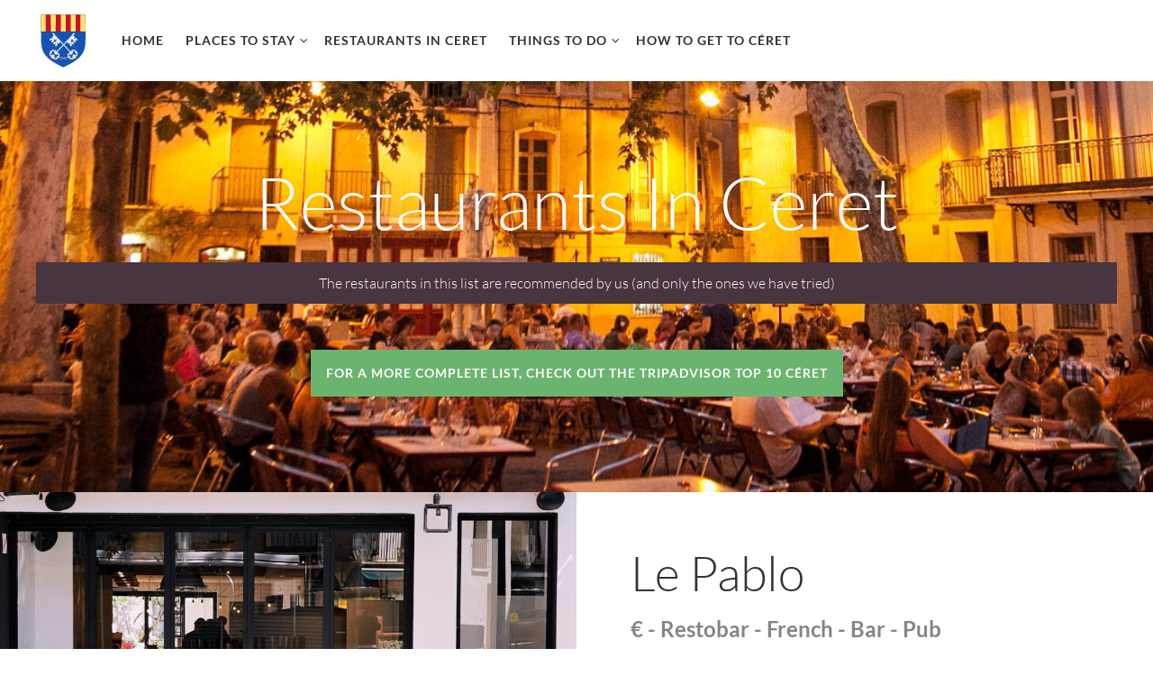

--- FILE ---
content_type: image/svg+xml
request_url: https://ceret.holiday/wp-content/uploads/2019/10/Arms_of_Ce%CC%81ret.svg
body_size: 8546
content:
<?xml version="1.0" encoding="UTF-8" standalone="no"?>
<!-- Created with Inkscape (http://www.inkscape.org/) -->

<svg
   xmlns:dc="http://purl.org/dc/elements/1.1/"
   xmlns:cc="http://creativecommons.org/ns#"
   xmlns:rdf="http://www.w3.org/1999/02/22-rdf-syntax-ns#"
   xmlns:svg="http://www.w3.org/2000/svg"
   xmlns="http://www.w3.org/2000/svg"
   xmlns:sodipodi="http://sodipodi.sourceforge.net/DTD/sodipodi-0.dtd"
   xmlns:inkscape="http://www.inkscape.org/namespaces/inkscape"
   width="776.45129"
   height="922.89941"
   id="svg2"
   version="1.1"
   inkscape:version="0.48.0 r9654"
   sodipodi:docname="draft.svg"
   inkscape:export-filename="/Users/Soda/Desktop/UK of the GB and NI.png"
   inkscape:export-xdpi="143.23364"
   inkscape:export-ydpi="143.23364"
   style="display:inline">
  <defs
     id="defs4" />
  <sodipodi:namedview
     id="base"
     pagecolor="#ffffff"
     bordercolor="#666666"
     borderopacity="1.0"
     inkscape:pageopacity="0.0"
     inkscape:pageshadow="2"
     inkscape:zoom="0.39549272"
     inkscape:cx="807.95524"
     inkscape:cy="461.44971"
     inkscape:document-units="px"
     inkscape:current-layer="g164334"
     showgrid="false"
     inkscape:window-width="1024"
     inkscape:window-height="554"
     inkscape:window-x="0"
     inkscape:window-y="30"
     inkscape:window-maximized="0"
     showguides="true"
     inkscape:guide-bbox="true"
     inkscape:object-nodes="false"
     inkscape:snap-nodes="false"
     inkscape:snap-page="true"
     inkscape:snap-bbox="false"
     inkscape:snap-grids="false"
     inkscape:snap-to-guides="false"
     fit-margin-top="0"
     fit-margin-left="0"
     fit-margin-right="0"
     fit-margin-bottom="0">
    <inkscape:grid
       type="xygrid"
       id="grid14322"
       empspacing="5"
       visible="true"
       enabled="true"
       snapvisiblegridlinesonly="true" />
  </sodipodi:namedview>
  <metadata
     id="metadata7">
    <rdf:RDF>
      <cc:Work
         rdf:about="">
        <dc:format>image/svg+xml</dc:format>
        <dc:type
           rdf:resource="http://purl.org/dc/dcmitype/StillImage" />
        <dc:title></dc:title>
      </cc:Work>
    </rdf:RDF>
  </metadata>
  <g
     inkscape:label="Layer 1"
     inkscape:groupmode="layer"
     id="layer1"
     transform="translate(459.63712,507.03897)"
     style="display:inline">
    <g
       id="g54773">
      <g
         id="g21919"
         transform="translate(-1426.2526,-111.22153)">
        <g
           transform="matrix(1.8844245,0,0,1.8844245,176.41187,-288.2031)"
           style="display:inline"
           id="g164334">
          <g
             transform="matrix(0.53066599,0,0,0.53066599,-55.482928,24.802283)"
             id="g39303" />
          <g
             id="g4178">
            <g
               transform="matrix(0.53066599,0,0,0.53066599,-93.61578,110.4863)"
               id="g18119"
               style="display:inline" />
            <path
               sodipodi:nodetypes="cssscssscc"
               d="m 424.9252,-47.168586 c -0.81866,51.595429 -0.97763,103.196242 -0.56084,154.793306 0.13097,16.21298 0.31878,32.4256 0.56084,48.63756 0.97542,65.3291 4.2342,116.3096 33.50119,156.1723 35.255,48.0186 93.9884,82.67104 169.5399,116.7162 75.5514,-34.04516 134.2848,-68.6976 169.5398,-116.7162 29.267,-39.8627 32.52578,-90.8432 33.5012,-156.1723 0.26435,-17.70525 0.46401,-35.41127 0.59558,-53.11771 0.3723,-50.103884 0.19938,-100.211059 -0.59558,-150.313156 z"
               style="fill:#1353b4;fill-opacity:1;stroke:none;display:inline"
               id="path7014-6-7-28-1-5-9-4-1"
               inkscape:connector-curvature="0" />
            <path
               sodipodi:nodetypes="ccccc"
               d="m 423.47373,-47.84794 c -0.81866,51.5954245 -0.97763,103.196236 -0.56084,154.7933 395.56397,-0.75304 35.54368,-0.23014 408.73947,-1.47825 0.3723,-50.103886 -1.30157,-103.2129581 -2.09653,-153.31505 z"
               style="fill:#fee46e;fill-opacity:1;stroke:none;display:inline"
               id="path7014-6-7-28-1-5-9-4"
               inkscape:connector-curvature="0" />
            <path
               id="path7014-6-7-0-8-64-3-0-9-9-6"
               style="fill:#ce0f25;fill-opacity:1;stroke:none;display:inline"
               d="m 784.3743,105.43864 0.14277,-152.649836 -44.24043,0.01831 0.59419,138.178713 0.90134,14.633413 c 7.45257,0.8453 -9.93407,1.02116 42.60213,-0.1806 z m -271.47729,-152.537404 -45.4761,0.01882 0.15536,152.516674 c 0,0 46.26297,3.80099 45.63619,0.002 l -0.31143,-152.537148 0,0 0,4.1e-5 z m 136.42906,-0.05647 45.4761,-0.01882 -0.304,152.614964 c -46.68939,0.85047 -1.52692,0.97605 -44.93356,-0.005 l -0.23694,-152.591275 0,0 -9.9e-4,0 z m -45.4761,0.01882 -45.47686,0.01882 c 0.44637,55.6697339 0.0463,117.206958 -0.46643,144.87528 -0.0422,2.274544 0.33778,6.434414 0.29451,8.229104 21.96221,-0.38532 19.33768,0.21806 45.8789,-0.55266 l -0.26062,-152.570535 0,0 0,0 0,0 0,0 z"
               sodipodi:nodetypes="ccccccccccccccccccccccccscccccccc"
               inkscape:connector-curvature="0" />
            <g
               style="stroke-width:0.88760686;stroke-miterlimit:4;stroke-dasharray:none;display:inline"
               id="g11618-9-0-2"
               transform="matrix(1.1266249,0,0,1.1266249,1613.0464,344.64509)" />
            <g
               transform="translate(1426.2526,111.22153)"
               style="display:inline"
               id="g13998" />
            <g
               style="stroke-width:0.88760686;stroke-miterlimit:4;stroke-dasharray:none;display:inline"
               id="g11618-9-0-2-5"
               transform="matrix(1.1266249,0,0,1.1266249,3386.642,407.95307)" />
            <g
               style="display:inline"
               transform="translate(-897.7242,-194.82725)"
               id="g34755-2-0" />
            <g
               style="display:inline"
               transform="translate(-1049.7035,-504.13134)"
               id="g45813-0" />
            <path
               transform="translate(0,-80)"
               sodipodi:nodetypes="csscsscc"
               d="m 423.3577,32.60745 c -1.0759,67.80789 -1.0124,135.6251 0,203.43086 0.9754,65.3291 4.2342,116.3096 33.5012,156.1723 35.255,48.0186 93.9884,82.67104 169.5399,116.7162 75.5514,-34.04516 134.2848,-68.6976 169.5398,-116.7162 29.267,-39.8627 32.5258,-90.8432 33.5012,-156.1723 1.0124,-67.80576 1.0759,-135.62297 0,-203.43086 l -406.0821,0 z"
               style="fill:none;stroke:#554400;stroke-width:1.36434227;stroke-miterlimit:4;stroke-dasharray:none;display:inline"
               id="path7014-6-7-28-1-5-9"
               inkscape:connector-curvature="0" />
            <g
               id="g16658"
               style="display:inline"
               transform="matrix(0.89664953,0,0,0.89664953,63.304192,22.876851)">
              <path
                 sodipodi:nodetypes="ccc"
                 d="m 401.5611,93.008319 151.18368,0 298.49162,0"
                 style="fill:none;stroke:#554400;stroke-width:1.52160037;stroke-miterlimit:4;stroke-opacity:1;stroke-dasharray:none;display:inline"
                 id="path7014-6-7-28-1-9-2-88-2"
                 inkscape:connector-curvature="0" />
            </g>
            <path
               inkscape:connector-curvature="0"
               d="m 196.86398,267.49621 5.14239,8.61559 18.41601,-17.43958 -9.9016,-11.91946 15.50463,-14.6845 10.40158,11.41946 9.83879,-8.90534 14.65469,15.0358 -10.33879,10.90534 9.90159,10.91946 -15.50463,13.68451 -10.90158,-10.41946 -15.416,15.43958 6.91258,6.3362 11.31122,-10.79889 16.1547,15.0358 -13.31122,12.79889 6.05691,6.707 17.5309,-17.04988 -11.75116,-12.36114 14.50462,-14.73588 11.67606,12.86113 15.31289,-14.57514 -47.11717,-47.73503 -25.01913,-25.84542 -13.04765,13.59133 12.621,12.1498 -16.01085,14.558 -12.47081,-12.1498 -15.94207,15.73727 5.63741,6.51189 11.81122,-9.6981 16.1547,15.71169 z"
               style="display:inline;fill:#ffffff;fill-opacity:1;stroke:none"
               id="path22650-6"
               sodipodi:nodetypes="cccccccccccccccccccccccccccccccccc"
               transform="matrix(0.53066599,0,0,0.53066599,-55.482929,24.802283)" />
            <path
               sodipodi:nodetypes="ssscscsscscsscssssssss"
               inkscape:connector-curvature="0"
               d="m 59.494579,221.83234 c 7.81699,-0.19497 9.268077,0.97244 11.258737,4.60371 1.949775,3.55669 2.442225,9.01366 -1.988581,9.16932 -3.066291,0.10772 -0.608961,2.4932 -2.325037,-0.78058 -2.635907,-0.65218 1.96e-4,-4.08706 3.34345,-3.69532 1.323975,0.15513 1.134066,-2.24339 -0.416624,-3.79408 0,0 -3.488972,-2.7728 -6.887662,-2.67532 -3.39869,0.0975 -6.476669,0.48742 -9.535499,1.85219 -2.94204,1.31267 -8.825361,7.94458 -8.825361,7.94458 0,0 3.638756,1.3809 5.168166,2.45322 1.52941,1.07232 0.272171,1.3054 0.272171,1.3054 0,0 -5.179415,-1.51614 -7.607045,1.16466 -2.42764,2.6808 -3.395276,9.6828 -2.084356,12.85102 1.31092,3.16822 11.722448,6.07625 11.722448,6.07625 0,0 -1.842589,-5.62427 0.563481,-6.83999 2.44382,-1.23479 0.481621,-2.40828 2.377001,0.20595 1.86119,2.56708 1.498302,2.70864 -0.686568,4.99951 -2.13687,2.24054 -3.091635,4.15919 -6.441775,3.42806 -3.37157,-0.73581 -7.021547,-2.28461 -9.989539,-6.9272 -2.816558,-4.40571 -1.767937,-10.11359 1.236393,-16.41539 1.493,-3.13166 3.355711,-7.4697 7.880451,-10.65925 4.52473,-3.18955 9.058159,-4.16928 12.965749,-4.26674 z"
               style="fill:#ffffff;fill-opacity:1;fill-rule:evenodd;stroke:none;display:inline"
               id="path6019-5" />
          </g>
          <g
             transform="matrix(1.4338013,0,0,1.4338013,452.44796,-43.470113)"
             style="display:inline"
             id="g4178-1">
            <g
               transform="matrix(0.53066599,0,0,0.53066599,-93.61578,110.4863)"
               id="g18119-7"
               style="display:inline" />
            <g
               style="stroke-width:0.88760686;stroke-miterlimit:4;stroke-dasharray:none;display:inline"
               id="g11618-9-0-2-8"
               transform="matrix(1.1266249,0,0,1.1266249,1613.0464,344.64509)" />
            <g
               transform="translate(1426.2526,111.22153)"
               style="display:inline"
               id="g13998-2" />
            <g
               style="stroke-width:0.88760686;stroke-miterlimit:4;stroke-dasharray:none;display:inline"
               id="g11618-9-0-2-5-0"
               transform="matrix(1.1266249,0,0,1.1266249,3386.642,407.95307)" />
            <g
               style="display:inline"
               transform="translate(-897.7242,-194.82725)"
               id="g34755-2-0-3" />
            <g
               style="display:inline"
               transform="translate(-1049.7035,-504.13134)"
               id="g45813-0-7" />
            <g
               transform="matrix(0.44994638,0,0,0.45169917,-46.239921,-74.19532)"
               id="g22714-1"
               style="fill:#e6e6e6;display:inline">
              <g
                 id="g22674-6"
                 style="fill:#e6e6e6">
                <g
                   transform="matrix(-1,0,0,1,756.0424,0)"
                   id="g22646-6"
                   style="fill:#e6e6e6">
                  <path
                     inkscape:connector-curvature="0"
                     d="m 204.53066,765.31606 c 12.97708,12.85405 27.40203,2.55323 32.08541,-2.55195 4.63311,-5.05037 6.24522,-5.52948 9.17675,-13.42904 2.93152,-7.89958 1.79889,-9.27311 2.54935,-18.16922 0.74825,-8.87007 6.99278,-17.12505 6.588,-17.74397 -0.67015,-0.50061 -8.70154,6.09359 -17.5463,7.0977 -8.87072,1.00706 -9.64245,0.53047 -17.45406,3.6889 -7.81161,3.15845 -8.87792,4.16781 -13.79239,8.94484 -4.9678,4.82886 -14.71064,19.18553 -1.60676,32.16274 z"
                     style="fill:#e6e6e6;fill-opacity:1;fill-rule:evenodd;stroke:#808080;stroke-width:3.10034513;stroke-linecap:butt;stroke-linejoin:miter;stroke-miterlimit:4;stroke-opacity:1;stroke-dasharray:none"
                     id="path22648-0" />
                  <path
                     inkscape:connector-curvature="0"
                     d="m 553.81583,534.18867 -16.67951,17.17071 -28.7962,-27.53733 12.26762,-12.82842 -9.44064,-9.02792 -12.26761,12.82842 -12.78325,-12.22442 -9.02793,9.44064 12.78326,12.22441 -12.26762,12.82842 9.44064,9.02793 12.26761,-12.82842 28.79619,27.53733 -16.40848,17.42989 -15.10953,-14.449 -9.02793,9.44063 15.10953,14.449 -15.3993,16.10328 -28.93171,-27.66691 14.449,-15.10954 -9.44063,-9.02792 -14.449,15.10953 -27.64435,-26.43584 90.94878,-95.10648 27.44574,26.24591 -12.52639,13.09903 9.68339,9.26007 12.5264,-13.09903 28.88755,27.6247 -15.37771,16.0807 -15.10953,-14.449 -9.02793,9.44063 15.10954,14.449 z"
                     style="fill:#e6e6e6;fill-opacity:1;stroke:#808080;stroke-width:3.10050178;stroke-miterlimit:4;stroke-opacity:1;stroke-dasharray:none"
                     id="path22650-0" />
                  <path
                     inkscape:connector-curvature="0"
                     d="m 243.47821,695.71817 7.43055,7.10571 9.16961,8.76875 7.45313,7.12731 31.25217,-32.68085 -7.45313,-7.12731 224.07828,-234.32198 -9.16961,-8.76875 -224.07828,234.32198 -7.43055,-7.10571 -31.25217,32.68085 z"
                     style="fill:#e6e6e6;fill-opacity:1;stroke:#808080;stroke-width:3.10034513;stroke-miterlimit:4;stroke-opacity:1;stroke-dasharray:none"
                     id="path22652-4" />
                  <path
                     inkscape:connector-curvature="0"
                     d="m 530.3331,414.59033 c 2.71613,-0.56049 6.29549,3.4814 5.86293,5.60663 -0.45525,2.23669 -1.89836,5.95786 -7.40243,14.7834 -5.41675,8.68549 -11.39045,15.34216 -11.39045,15.34216 l -16.95743,-16.21611 c 0,0 6.80017,-6.61445 15.04352,-11.8488 8.24335,-5.23435 12.33408,-7.14937 14.84386,-7.66728 z"
                     style="fill:#e6e6e6;fill-opacity:1;stroke:#808080;stroke-width:3.10034513;stroke-miterlimit:4;stroke-opacity:1;stroke-dasharray:none"
                     id="path22654-2" />
                  <path
                     sodipodi:nodetypes="ccccccccccc"
                     inkscape:connector-curvature="0"
                     d="m 251.11504,694.81584 5.6614,5.9309 6.2212,5.8317 4.5046,6.5399 23.5861,-27.39415 -7.4532,-4.19026 226.4371,-236.08422 -2.0932,-5.83169 -228.2062,238.43384 -5.6614,-6.51828 z"
                     style="fill:#ffffff;fill-opacity:1;stroke:none;display:inline"
                     id="path19087-4-5-8" />
                  <rect
                     width="5.4621601"
                     height="17.379602"
                     x="-99.407959"
                     y="665.00995"
                     transform="matrix(0.691133,-0.722728,0.722728,0.691133,0,0)"
                     style="fill:#ffffff;fill-opacity:1;stroke:#808080;stroke-width:1.76566112;stroke-miterlimit:4;stroke-opacity:1;stroke-dasharray:none"
                     id="rect22656-5" />
                  <rect
                     width="5.4621601"
                     height="17.379602"
                     x="26.718273"
                     y="665.00995"
                     transform="matrix(0.691133,-0.722728,0.722728,0.691133,0,0)"
                     style="fill:#ffffff;fill-opacity:1;stroke:#808080;stroke-width:1.76566112;stroke-miterlimit:4;stroke-opacity:1;stroke-dasharray:none"
                     id="rect22658-9" />
                  <rect
                     width="5.4621601"
                     height="17.379602"
                     x="-15.323804"
                     y="665.00995"
                     transform="matrix(0.691133,-0.722728,0.722728,0.691133,0,0)"
                     style="fill:#ffffff;fill-opacity:1;stroke:#808080;stroke-width:1.76566112;stroke-miterlimit:4;stroke-opacity:1;stroke-dasharray:none"
                     id="rect22660-2" />
                  <rect
                     width="5.4621601"
                     height="17.379602"
                     x="-57.365879"
                     y="665.00995"
                     transform="matrix(0.691133,-0.722728,0.722728,0.691133,0,0)"
                     style="fill:#ffffff;fill-opacity:1;stroke:#808080;stroke-width:1.76566112;stroke-miterlimit:4;stroke-opacity:1;stroke-dasharray:none"
                     id="rect22662-8" />
                  <path
                     inkscape:transform-center-y="-27"
                     inkscape:connector-curvature="0"
                     d="m 208.79398,760.86379 c 9.8881,9.60647 20.87939,1.90815 24.44798,-1.9072 3.53027,-3.77438 4.75864,-4.13245 6.99242,-10.03619 2.23371,-5.90376 1.37069,-6.93025 1.94249,-13.57875 0.57017,-6.62905 5.32828,-12.79841 5.01982,-13.26096 -0.51059,-0.37412 -6.63025,4.55404 -13.36968,5.30446 -6.75919,0.75264 -7.34718,0.39645 -13.29937,2.7569 -5.95224,2.36047 -6.76473,3.11481 -10.50934,6.68492 -3.78529,3.60886 -11.20906,14.33831 -1.22432,24.03682 z"
                     style="fill:#ffffff;fill-opacity:1;fill-rule:evenodd;stroke:none;display:inline"
                     id="path7767-9-9-3" />
                  <path
                     inkscape:connector-curvature="0"
                     d="m 235.23909,649.65014 c 17.37316,-0.43163 27.08487,6.85215 31.50909,14.89128 4.33334,7.87402 -2.26791,25.92622 -12.08569,26.76114 -9.80191,0.83358 -12.62521,-4.1005 -11.65404,-12.30149 0.94597,-7.9882 11.22241,-7.76936 11.22241,-7.76936 0,0 -5.39539,-4.96376 -12.94894,-4.74795 -7.55354,0.21582 -12.62521,1.07908 -19.42341,4.1005 -6.53865,2.90607 -15.48637,12.30149 -15.48637,12.30149 0,0 6.9077,1.29489 10.30679,3.66886 3.3991,2.37398 2.37398,5.82704 2.37398,5.82704 0,0 -14.45966,0.75535 -19.85505,6.69028 -5.39539,5.93493 -6.36656,12.62522 -3.45305,19.63922 2.91351,7.01401 16.61781,9.92752 16.61781,9.92752 0,0 -2.32605,-10.68913 3.02142,-13.38057 5.43136,-2.73366 8.73649,-2.98194 12.94894,2.80561 4.13647,5.68315 0.97117,17.15735 -3.88468,22.22902 -4.74917,4.96024 -9.81962,7.44563 -17.26526,5.82702 -7.49327,-1.62898 -22.09199,-10.93193 -26.32951,-21.79739 -4.20841,-10.79078 -4.51892,-25.32715 2.15816,-39.27845 3.31817,-6.93308 9.22713,-16.5369 19.28329,-23.59813 10.05617,-7.06123 24.25954,-11.57987 32.94411,-11.79564 z"
                     style="fill:#e6e6e6;fill-opacity:1;fill-rule:evenodd;stroke:#808080;stroke-width:3.10034513;stroke-linecap:butt;stroke-linejoin:miter;stroke-miterlimit:4;stroke-opacity:1;stroke-dasharray:none"
                     id="path22664-8" />
                  <path
                     inkscape:connector-curvature="0"
                     d="m 261.95061,785.83799 c -17.37316,0.43163 -27.08487,-6.85215 -31.50909,-14.89128 -4.33334,-7.87402 2.26791,-25.92622 12.08569,-26.76114 9.80191,-0.83358 12.62521,4.1005 11.65404,12.30149 -0.94597,7.9882 -11.22241,7.76936 -11.22241,7.76936 0,0 5.39539,4.96376 12.94894,4.74795 7.55354,-0.21582 12.62521,-1.07908 19.42341,-4.1005 6.53865,-2.90607 15.48637,-12.30149 15.48637,-12.30149 0,0 -6.9077,-1.29489 -10.30679,-3.66886 -3.3991,-2.37398 -2.37398,-5.82704 -2.37398,-5.82704 0,0 14.45966,-0.75535 19.85505,-6.69028 5.39539,-5.93493 6.36656,-12.62522 3.45305,-19.63922 -2.91351,-7.01401 -16.61781,-9.92752 -16.61781,-9.92752 0,0 2.32605,10.68913 -3.02142,13.38057 -5.43136,2.73366 -8.73649,2.98194 -12.94894,-2.80561 -4.13647,-5.68315 -0.97117,-17.15735 3.88468,-22.22902 4.74917,-4.96024 9.81962,-7.44563 17.26526,-5.82702 7.49327,1.62898 22.09199,10.93193 26.32951,21.79739 4.20841,10.79078 4.51892,25.32715 -2.15816,39.27845 -3.31817,6.93308 -9.22713,16.5369 -19.28329,23.59813 -10.05617,7.06123 -24.25954,11.57987 -32.94411,11.79564 z"
                     style="fill:#e6e6e6;fill-opacity:1;fill-rule:evenodd;stroke:#808080;stroke-width:3.10034513;stroke-linecap:butt;stroke-linejoin:miter;stroke-miterlimit:4;stroke-opacity:1;stroke-dasharray:none"
                     id="path22666-0" />
                  <path
                     sodipodi:nodetypes="cssccsc"
                     inkscape:connector-curvature="0"
                     d="m 529.31181,419.27114 c 1.96211,-0.3403 4.54782,2.11379 4.23533,3.40417 -0.32887,1.35806 -2.55076,2.44262 -6.52687,7.80122 -3.91301,5.27357 -11.17686,13.42717 -11.17686,13.42717 l -8.71172,-10.43334 c 0,0 7.2712,-5.77832 13.22611,-8.95646 5.95494,-3.17814 7.14095,-4.92829 8.95401,-5.24276 z"
                     style="fill:#ffffff;fill-opacity:1;stroke:none;display:inline"
                     id="path22654-6-4" />
                </g>
                <g
                   id="g20874-8"
                   style="fill:#e6e6e6">
                  <path
                     inkscape:connector-curvature="0"
                     d="m 204.53066,765.31606 c 12.97708,12.85405 27.40203,2.55323 32.08541,-2.55195 4.63311,-5.05037 6.24522,-5.52948 9.17675,-13.42904 2.93152,-7.89958 1.79889,-9.27311 2.54935,-18.16922 0.74825,-8.87007 6.99278,-17.12505 6.588,-17.74397 -0.67015,-0.50061 -8.70154,6.09359 -17.5463,7.0977 -8.87072,1.00706 -9.64245,0.53047 -17.45406,3.6889 -7.81161,3.15845 -8.87792,4.16781 -13.79239,8.94484 -4.9678,4.82886 -14.71064,19.18553 -1.60676,32.16274 z"
                     style="fill:#e6e6e6;fill-opacity:1;fill-rule:evenodd;stroke:#808080;stroke-width:3.10034513;stroke-linecap:butt;stroke-linejoin:miter;stroke-miterlimit:4;stroke-opacity:1;stroke-dasharray:none"
                     id="path7767-2" />
                  <path
                     inkscape:connector-curvature="0"
                     d="m 553.81583,534.18867 -16.67951,17.17071 -28.7962,-27.53733 12.26762,-12.82842 -9.44064,-9.02792 -12.26761,12.82842 -12.78325,-12.22442 -9.02793,9.44064 12.78326,12.22441 -12.26762,12.82842 9.44064,9.02793 12.26761,-12.82842 28.79619,27.53733 -16.40848,17.42989 -15.10953,-14.449 -9.02793,9.44063 15.10953,14.449 -15.3993,16.10328 -28.93171,-27.66691 14.449,-15.10954 -9.44063,-9.02792 -14.449,15.10953 -27.64435,-26.43584 90.94878,-95.10648 27.44574,26.24591 -12.52639,13.09903 9.68339,9.26007 12.5264,-13.09903 28.88755,27.6247 -15.37771,16.0807 -15.10953,-14.449 -9.02793,9.44063 15.10954,14.449 z"
                     style="fill:#e6e6e6;fill-opacity:1;stroke:#808080;stroke-width:3.10034513;stroke-miterlimit:4;stroke-opacity:1;stroke-dasharray:none"
                     id="path19085-8" />
                  <path
                     inkscape:connector-curvature="0"
                     d="m 243.47821,695.71817 7.43055,7.10571 9.16961,8.76875 7.45313,7.12731 31.25217,-32.68085 -7.45313,-7.12731 224.07828,-234.32198 -9.16961,-8.76875 -224.07828,234.32198 -7.43055,-7.10571 -31.25217,32.68085 z"
                     style="fill:#e6e6e6;fill-opacity:1;stroke:#808080;stroke-width:3.10034513;stroke-miterlimit:4;stroke-opacity:1;stroke-dasharray:none"
                     id="path19087-5" />
                  <path
                     inkscape:connector-curvature="0"
                     d="m 530.3331,414.59033 c 2.71613,-0.56049 6.29549,3.4814 5.86293,5.60663 -0.45525,2.23669 -1.89836,5.95786 -7.40243,14.7834 -5.41675,8.68549 -11.39045,15.34216 -11.39045,15.34216 l -16.95743,-16.21611 c 0,0 6.80017,-6.61445 15.04352,-11.8488 8.24335,-5.23435 12.33408,-7.14937 14.84386,-7.66728 z"
                     style="fill:#e6e6e6;fill-opacity:1;stroke:#808080;stroke-width:3.10034513;stroke-miterlimit:4;stroke-opacity:1;stroke-dasharray:none"
                     id="path19089-2" />
                  <path
                     sodipodi:nodetypes="ccccccccccc"
                     inkscape:connector-curvature="0"
                     d="m 250.68775,695.40326 5.6614,5.9309 6.2212,5.83169 4.5046,6.5399 23.5861,-27.39415 -7.4532,-4.19026 226.4371,-236.08422 -2.0932,-5.83169 -228.2062,238.43385 -5.6614,-6.51829 z"
                     style="fill:#ffffff;fill-opacity:1;stroke:none;display:inline"
                     id="path19087-4-52" />
                  <rect
                     width="5.4621601"
                     height="17.379602"
                     x="-99.407959"
                     y="665.00995"
                     transform="matrix(0.691133,-0.722728,0.722728,0.691133,0,0)"
                     style="fill:#ffffff;fill-opacity:1;stroke:#808080;stroke-width:1.76566112;stroke-miterlimit:4;stroke-opacity:1;stroke-dasharray:none"
                     id="rect19091-1" />
                  <rect
                     width="5.4621601"
                     height="17.379602"
                     x="26.718273"
                     y="665.00995"
                     transform="matrix(0.691133,-0.722728,0.722728,0.691133,0,0)"
                     style="fill:#ffffff;fill-opacity:1;stroke:#808080;stroke-width:1.76566112;stroke-miterlimit:4;stroke-opacity:1;stroke-dasharray:none"
                     id="rect19093-8" />
                  <rect
                     width="5.4621601"
                     height="17.379602"
                     x="-15.323804"
                     y="665.00995"
                     transform="matrix(0.691133,-0.722728,0.722728,0.691133,0,0)"
                     style="fill:#ffffff;fill-opacity:1;stroke:#808080;stroke-width:1.76566112;stroke-miterlimit:4;stroke-opacity:1;stroke-dasharray:none"
                     id="rect19095-6" />
                  <rect
                     width="5.4621601"
                     height="17.379602"
                     x="-57.365879"
                     y="665.00995"
                     transform="matrix(0.691133,-0.722728,0.722728,0.691133,0,0)"
                     style="fill:#ffffff;fill-opacity:1;stroke:#808080;stroke-width:1.76566112;stroke-miterlimit:4;stroke-opacity:1;stroke-dasharray:none"
                     id="rect19097-7" />
                  <path
                     inkscape:connector-curvature="0"
                     d="m 208.3667,761.45119 c 9.8881,9.60647 20.8794,1.90816 24.448,-1.9072 3.5303,-3.77438 4.7586,-4.13245 6.9924,-10.03619 2.2337,-5.90375 1.3707,-6.93025 1.9425,-13.57875 0.5702,-6.62905 5.3283,-12.79841 5.0198,-13.26096 -0.5106,-0.37412 -6.6302,4.55404 -13.3697,5.30446 -6.7592,0.75264 -7.3471,0.39645 -13.2993,2.7569 -5.9523,2.36047 -6.7648,3.11481 -10.5094,6.68492 -3.7853,3.60886 -11.209,14.33831 -1.2243,24.03682 z"
                     style="fill:#ffffff;fill-opacity:1;fill-rule:evenodd;stroke:none;display:inline"
                     id="path7767-9-6" />
                  <path
                     inkscape:connector-curvature="0"
                     d="m 235.23909,649.65014 c 17.37316,-0.43163 27.08487,6.85215 31.50909,14.89128 4.33334,7.87402 -2.26791,25.92622 -12.08569,26.76114 -9.80191,0.83358 -12.62521,-4.1005 -11.65404,-12.30149 0.94597,-7.9882 11.22241,-7.76936 11.22241,-7.76936 0,0 -5.39539,-4.96376 -12.94894,-4.74795 -7.55354,0.21582 -12.62521,1.07908 -19.42341,4.1005 -6.53865,2.90607 -15.48637,12.30149 -15.48637,12.30149 0,0 6.9077,1.29489 10.30679,3.66886 3.3991,2.37398 2.37398,5.82704 2.37398,5.82704 0,0 -14.45966,0.75535 -19.85505,6.69028 -5.39539,5.93493 -6.36656,12.62522 -3.45305,19.63922 2.91351,7.01401 16.61781,9.92752 16.61781,9.92752 0,0 -2.32605,-10.68913 3.02142,-13.38057 5.43136,-2.73366 8.73649,-2.98194 12.94894,2.80561 4.13647,5.68315 0.97117,17.15735 -3.88468,22.22902 -4.74917,4.96024 -9.81962,7.44563 -17.26526,5.82702 -7.49327,-1.62898 -22.09199,-10.93193 -26.32951,-21.79739 -4.20841,-10.79078 -4.51892,-25.32715 2.15816,-39.27845 3.31817,-6.93308 9.22713,-16.5369 19.28329,-23.59813 10.05617,-7.06123 24.25954,-11.57987 32.94411,-11.79564 z"
                     style="fill:#e6e6e6;fill-opacity:1;fill-rule:evenodd;stroke:#808080;stroke-width:3.10034513;stroke-linecap:butt;stroke-linejoin:miter;stroke-miterlimit:4;stroke-opacity:1;stroke-dasharray:none"
                     id="path6019-2" />
                  <path
                     inkscape:connector-curvature="0"
                     d="m 261.95061,785.83799 c -17.37316,0.43163 -27.08487,-6.85215 -31.50909,-14.89128 -4.33334,-7.87402 2.26791,-25.92622 12.08569,-26.76114 9.80191,-0.83358 12.62521,4.1005 11.65404,12.30149 -0.94597,7.9882 -11.22241,7.76936 -11.22241,7.76936 0,0 5.39539,4.96376 12.94894,4.74795 7.55354,-0.21582 12.62521,-1.07908 19.42341,-4.1005 6.53865,-2.90607 15.48637,-12.30149 15.48637,-12.30149 0,0 -6.9077,-1.29489 -10.30679,-3.66886 -3.3991,-2.37398 -2.37398,-5.82704 -2.37398,-5.82704 0,0 14.45966,-0.75535 19.85505,-6.69028 5.39539,-5.93493 6.36656,-12.62522 3.45305,-19.63922 -2.91351,-7.01401 -16.61781,-9.92752 -16.61781,-9.92752 0,0 2.32605,10.68913 -3.02142,13.38057 -5.43136,2.73366 -8.73649,2.98194 -12.94894,-2.80561 -4.13647,-5.68315 -0.97117,-17.15735 3.88468,-22.22902 4.74917,-4.96024 9.81962,-7.44563 17.26526,-5.82702 7.49327,1.62898 22.09199,10.93193 26.32951,21.79739 4.20841,10.79078 4.51892,25.32715 -2.15816,39.27845 -3.31817,6.93308 -9.22713,16.5369 -19.28329,23.59813 -10.05617,7.06123 -24.25954,11.57987 -32.94411,11.79564 z"
                     style="fill:#e6e6e6;fill-opacity:1;fill-rule:evenodd;stroke:#808080;stroke-width:3.10034513;stroke-linecap:butt;stroke-linejoin:miter;stroke-miterlimit:4;stroke-opacity:1;stroke-dasharray:none"
                     id="path8649-2" />
                  <path
                     inkscape:connector-curvature="0"
                     d="m 544.03723,532.78638 -6.0649,10.12178 -21.7198,-20.48839 11.6779,-14.00324 -18.2861,-17.25167 -12.2676,13.41583 -11.6039,-10.46219 -17.2837,17.66438 12.1936,12.81183 -11.678,12.82842 18.2862,16.07686 12.8573,-12.24101 18.1816,18.13876 -8.1527,7.4439 -13.3404,-12.68677 -19.0529,17.66439 15.6993,15.03641 -7.1435,7.87953 -20.6759,-20.03057 13.8593,-14.52214 -17.1068,-17.31203 -13.7707,15.10954 -18.06,-17.12319 55.5699,-56.08015 29.5075,-30.36376 15.3884,15.96739 -14.8852,14.27385 18.8832,17.10305 14.708,-14.27385 18.8021,18.48849 -6.6488,7.65031 -13.9301,-11.39354 -19.0528,18.45843 z"
                     style="fill:#ffffff;fill-opacity:1;stroke:none;display:inline"
                     id="path22650-6-4-6"
                     sodipodi:nodetypes="cccccccccccccccccccccccccccccccccc" />
                  <path
                     sodipodi:nodetypes="cssccsc"
                     inkscape:connector-curvature="0"
                     d="m 528.87653,418.87546 c 1.9621,-0.3403 4.5478,2.11379 4.2354,3.40417 -0.3289,1.35806 -2.5508,2.44262 -6.5269,7.80122 -3.913,5.27357 -11.1769,13.42717 -11.1769,13.42717 l -8.7117,-10.43334 c 0,0 7.2712,-5.77832 13.2261,-8.95646 5.955,-3.17814 7.141,-4.92829 8.954,-5.24276 z"
                     style="fill:#ffffff;fill-opacity:1;stroke:none;display:inline"
                     id="path22654-6-1-9" />
                </g>
              </g>
              <g
                 transform="matrix(1.14093,0,0,1.14093,-53.35232,-113.7913)"
                 id="g22706-3"
                 style="fill:#e6e6e6;stroke:#808080;stroke-opacity:1">
                <path
                   inkscape:connector-curvature="0"
                   d="m 355.28311,757.2392 c -9.92626,-4.56638 -20.56992,-2.70952 -23.86655,4.21281 -3.33572,7.00441 2.09746,16.55848 12.12338,21.33313 10.02591,4.77466 20.86784,2.97131 24.20355,-4.03309 3.33573,-7.00441 -2.08997,-16.57415 -12.1159,-21.34879 -0.11749,-0.056 -0.22679,-0.10991 -0.34448,-0.16406 z m -1.66437,3.01084 c 0.17829,0.0792 0.35467,0.16891 0.53238,0.25354 7.58181,3.61068 11.68366,10.84128 9.16111,16.13816 -2.52254,5.29688 -10.72147,6.66943 -18.30329,3.05874 -7.58182,-3.61068 -11.68366,-10.84128 -9.16112,-16.13816 2.46341,-5.17273 10.34186,-6.61099 17.77092,-3.31228 z"
                   style="fill:#e6e6e6;fill-opacity:1;stroke:#808080;stroke-width:1.72062886;stroke-miterlimit:4;stroke-opacity:1"
                   id="path20886-4" />
                <path
                   inkscape:connector-curvature="0"
                   d="m 400.7593,757.2392 c 9.92626,-4.56638 20.56992,-2.70952 23.86655,4.21281 3.33572,7.00441 -2.09746,16.55848 -12.12338,21.33313 -10.02593,4.77466 -20.86784,2.97131 -24.20357,-4.03309 -3.33571,-7.00441 2.08999,-16.57415 12.11592,-21.34879 0.11749,-0.056 0.22677,-0.10991 0.34448,-0.16406 z m 1.66437,3.01084 c -0.17831,0.0792 -0.35467,0.16891 -0.53238,0.25354 -7.58181,3.61068 -11.68366,10.84128 -9.16111,16.13816 2.52254,5.29688 10.72146,6.66943 18.30328,3.05874 7.58181,-3.61068 11.68367,-10.84128 9.16113,-16.13816 -2.46341,-5.17273 -10.34186,-6.61099 -17.77092,-3.31228 z"
                   style="fill:#e6e6e6;fill-opacity:1;stroke:#808080;stroke-width:1.72062886;stroke-miterlimit:4;stroke-opacity:1"
                   id="path22642-7" />
                <path
                   inkscape:connector-curvature="0"
                   d="m 359.76055,771.49614 38.93111,0 c 0,0 1.2414,1.1596 1.2414,2.31919 0,1.1596 -1.2414,2.31919 -1.2414,2.31919 l -38.93111,0 c 0,0 -1.61382,-1.15959 -1.61382,-2.31919 0,-1.15959 1.61382,-2.31919 1.61382,-2.31919 z"
                   style="fill:#e6e6e6;fill-opacity:1;stroke:#808080;stroke-width:1.2634151;stroke-miterlimit:4;stroke-opacity:1"
                   id="rect21766-7" />
                <path
                   inkscape:connector-curvature="0"
                   d="m 359.76055,771.49614 38.93111,0 c 0,0 1.2414,1.1596 1.2414,2.31919 0,1.1596 -1.2414,2.31919 -1.2414,2.31919 l -38.93111,0 c 0,0 -1.61382,-1.15959 -1.61382,-2.31919 0,-1.15959 1.61382,-2.31919 1.61382,-2.31919 z"
                   style="fill:#e6e6e6;fill-opacity:1;stroke:#808080;stroke-width:1.2634151;stroke-miterlimit:4;stroke-opacity:1"
                   id="path22644-5" />
                <path
                   sodipodi:nodetypes="ssscscsscscsscssssssss"
                   inkscape:connector-curvature="0"
                   d="m 477.86236,784.18115 c 15.22719,0.37832 18.05389,-1.88692 21.93159,-8.93304 3.7981,-6.90141 4.7574,-17.49013 -3.8737,-17.79217 -5.973,-0.20902 -1.1862,-4.83781 -4.5291,1.51464 -5.1346,1.26549 4e-4,7.93054 6.5129,7.1704 2.5791,-0.30101 2.2092,4.35308 -0.8115,7.36204 0,0 -6.7964,5.38035 -13.4169,5.1912 -6.62053,-0.18919 -12.61631,-0.94579 -18.57479,-3.59399 -5.73098,-2.54711 -17.19146,-15.41568 -17.19146,-15.41568 0,0 7.08814,-2.6795 10.06737,-4.76023 2.97924,-2.08074 0.53018,-2.533 0.53018,-2.533 0,0 -10.08929,2.94192 -14.81822,-2.25991 -4.72894,-5.20183 -6.61387,-18.78853 -4.06025,-24.93615 2.55362,-6.14762 22.83488,-11.79036 22.83488,-11.79036 0,0 -3.5893,10.91334 1.09763,13.27233 4.76047,2.39598 0.93818,4.67303 4.63031,-0.39963 3.62552,-4.98117 2.91863,-5.25585 -1.33741,-9.70106 -4.16254,-4.34755 -6.02238,-8.0705 -12.54832,-6.65181 -6.56769,1.42776 -13.6777,4.43306 -19.45923,13.44155 -5.48655,8.54885 -3.44388,19.62443 2.40844,31.85245 2.9083,6.07668 6.53679,14.49422 15.3508,20.68323 8.814,6.18901 17.64495,8.09008 25.25678,8.27919 z"
                   style="fill:#ffffff;fill-opacity:1;fill-rule:evenodd;stroke:none;display:inline"
                   id="path6019-5-4-3-2" />
                <path
                   inkscape:connector-curvature="0"
                   d="m 417.54282,763.13254 33.08937,-20.51157 c 0,0 1.66608,0.33155 2.27703,1.31714 0.61096,0.98559 0.16679,2.62524 0.16679,2.62524 l -33.08938,20.51157 c 0,0 -1.98261,-0.13532 -2.59357,-1.12092 -0.61095,-0.98559 0.14976,-2.82146 0.14976,-2.82146 z"
                   style="fill:#e6e6e6;fill-opacity:1;stroke:#808080;stroke-width:1.2634151;stroke-miterlimit:4;stroke-opacity:1"
                   id="path22702-3" />
                <path
                   sodipodi:nodetypes="ssscscsscscsscssssssss"
                   inkscape:connector-curvature="0"
                   d="m 277.2172,783.75567 c -15.2272,0.37832 -18.05386,-1.88692 -21.93159,-8.93304 -3.79809,-6.90141 -4.75736,-17.49013 3.87368,-17.79217 5.97301,-0.20902 1.18623,-4.83781 4.52908,1.51464 5.13463,1.26549 -3.9e-4,7.93054 -6.5129,7.1704 -2.57906,-0.30101 -2.20913,4.35308 0.81155,7.36204 0,0 6.79638,5.38035 13.41689,5.1912 6.62052,-0.18919 12.6163,-0.94579 18.57479,-3.59399 5.73097,-2.54711 17.19145,-15.41568 17.19145,-15.41568 0,0 -7.0881,-2.6795 -10.06737,-4.76023 -2.97923,-2.08074 -0.53018,-2.533 -0.53018,-2.533 0,0 10.08925,2.94192 14.81825,-2.25991 4.7289,-5.20183 6.6138,-18.78853 4.0602,-24.93615 -2.5536,-6.14762 -22.83485,-11.79036 -22.83485,-11.79036 0,0 3.58929,10.91334 -1.09764,13.27233 -4.76047,2.39598 -0.93818,4.67303 -4.6303,-0.39963 -3.62553,-4.98117 -2.91863,-5.25585 1.33741,-9.70106 4.16254,-4.34755 6.02237,-8.0705 12.54828,-6.65181 6.5677,1.42776 13.6777,4.43306 19.4593,13.44155 5.4865,8.54885 3.4439,19.62443 -2.4085,31.85245 -2.9083,6.07668 -6.5368,14.49422 -15.3508,20.68323 -8.81398,6.18901 -17.64492,8.09008 -25.25675,8.27919 z"
                   style="fill:#ffffff;fill-opacity:1;fill-rule:evenodd;stroke:none;display:inline"
                   id="path6019-5-4-4" />
                <path
                   inkscape:connector-curvature="0"
                   d="m 338.63594,763.13254 -33.08937,-20.51157 c 0,0 -1.66608,0.33155 -2.27703,1.31714 -0.61096,0.98559 -0.16679,2.62524 -0.16679,2.62524 l 33.08938,20.51157 c 0,0 1.98261,-0.13532 2.59357,-1.12092 0.61095,-0.98559 -0.14976,-2.82146 -0.14976,-2.82146 z"
                   style="fill:#e6e6e6;fill-opacity:1;stroke:#808080;stroke-width:1.2634151;stroke-miterlimit:4;stroke-opacity:1"
                   id="path22704-3" />
                <path
                   sodipodi:nodetypes="ssscscsscscsscssssssss"
                   inkscape:connector-curvature="0"
                   d="m 503.60116,673.7076 c -15.22719,-0.37832 -18.05389,1.88692 -21.93159,8.93304 -3.7981,6.90141 -4.7574,17.49013 3.8737,17.79217 5.973,0.20902 1.1862,4.83781 4.5291,-1.51464 5.1346,-1.26549 -4e-4,-7.93054 -6.5129,-7.1704 -2.5791,0.30101 -2.2092,-4.35308 0.8115,-7.36204 0,0 6.7964,-5.38035 13.4169,-5.1912 6.62053,0.18919 12.61631,0.94579 18.57479,3.59399 5.73098,2.54711 17.19146,15.41568 17.19146,15.41568 0,0 -7.08814,2.6795 -10.06737,4.76023 -2.97924,2.08074 -0.53018,2.533 -0.53018,2.533 0,0 10.08929,-2.94192 14.81822,2.25991 4.72894,5.20183 6.61387,18.78853 4.06025,24.93615 -2.55362,6.14762 -22.83488,11.79036 -22.83488,11.79036 0,0 3.5893,-10.91334 -1.09763,-13.27233 -4.76047,-2.39598 -0.93818,-4.67303 -4.63031,0.39963 -3.62552,4.98117 -2.91863,5.25585 1.33741,9.70106 4.16254,4.34755 6.02238,8.0705 12.54832,6.65181 6.56769,-1.42776 13.6777,-4.43306 19.45923,-13.44155 5.48655,-8.54885 3.44388,-19.62443 -2.40844,-31.85245 -2.9083,-6.07668 -6.53679,-14.49422 -15.3508,-20.68323 -8.814,-6.18901 -17.64495,-8.09008 -25.25678,-8.27919 z"
                   style="fill:#ffffff;fill-opacity:1;fill-rule:evenodd;stroke:none;display:inline"
                   id="path6019-5-4-3-1-2" />
              </g>
            </g>
            <path
               inkscape:connector-curvature="0"
               d="m 196.86398,267.49621 5.14239,8.61559 18.41601,-17.43958 -9.9016,-11.91946 15.50463,-14.6845 10.40158,11.41946 9.83879,-8.90534 14.65469,15.0358 -10.33879,10.90534 9.90159,10.91946 -15.50463,13.68451 -10.90158,-10.41946 -15.416,15.43958 6.91258,6.3362 11.31122,-10.79889 16.1547,15.0358 -13.31122,12.79889 6.05691,6.707 17.5309,-17.04988 -11.75116,-12.36114 14.50462,-14.73588 11.67606,12.86113 15.31289,-14.57514 -47.11717,-47.73503 -25.01913,-25.84542 -13.04765,13.59133 12.621,12.1498 -16.01085,14.558 -12.47081,-12.1498 -15.94207,15.73727 5.63741,6.51189 11.81122,-9.6981 16.1547,15.71169 z"
               style="fill:#ffffff;fill-opacity:1;stroke:none;display:inline"
               id="path22650-6-1"
               sodipodi:nodetypes="cccccccccccccccccccccccccccccccccc"
               transform="matrix(0.53066599,0,0,0.53066599,-55.482929,24.802283)" />
            <path
               sodipodi:nodetypes="ssscscsscscsscssssssss"
               inkscape:connector-curvature="0"
               d="m 59.494579,221.83234 c 7.81699,-0.19497 9.268077,0.97244 11.258737,4.60371 1.949775,3.55669 2.442225,9.01366 -1.988581,9.16932 -3.066291,0.10772 -0.608961,2.4932 -2.325037,-0.78058 -2.635907,-0.65218 1.96e-4,-4.08706 3.34345,-3.69532 1.323975,0.15513 1.134066,-2.24339 -0.416624,-3.79408 0,0 -3.488972,-2.7728 -6.887662,-2.67532 -3.39869,0.0975 -6.476669,0.48742 -9.535499,1.85219 -2.94204,1.31267 -8.825361,7.94458 -8.825361,7.94458 0,0 3.638756,1.3809 5.168166,2.45322 1.52941,1.07232 0.272171,1.3054 0.272171,1.3054 0,0 -5.179415,-1.51614 -7.607045,1.16466 -2.42764,2.6808 -3.395276,9.6828 -2.084356,12.85102 1.31092,3.16822 11.722448,6.07625 11.722448,6.07625 0,0 -1.842589,-5.62427 0.563481,-6.83999 2.44382,-1.23479 0.481621,-2.40828 2.377001,0.20595 1.86119,2.56708 1.498302,2.70864 -0.686568,4.99951 -2.13687,2.24054 -3.091635,4.15919 -6.441775,3.42806 -3.37157,-0.73581 -7.021547,-2.28461 -9.989539,-6.9272 -2.816558,-4.40571 -1.767937,-10.11359 1.236393,-16.41539 1.493,-3.13166 3.355711,-7.4697 7.880451,-10.65925 4.52473,-3.18955 9.058159,-4.16928 12.965749,-4.26674 z"
               style="fill:#ffffff;fill-opacity:1;fill-rule:evenodd;stroke:none;display:inline"
               id="path6019-5-49" />
          </g>
        </g>
      </g>
    </g>
  </g>
  <style
     id="style33631"
     type="text/css">

	.st0{fill:#AA0000;}
	.st1{fill:#AA8800;}
	.st2{fill:#1E6D3E;stroke:#D4AA00;stroke-width:0.8861;stroke-miterlimit:282;}
	.st3{fill:#115697;stroke:#FFFFFF;stroke-width:1.6242;}
	.st4{fill:#AF9631;}
	.st5{fill:none;stroke:#554400;stroke-width:1.225;}
	.st6{fill:none;stroke:#554400;stroke-width:1.786;}
	.st7{fill:#FFFDF6;stroke:#AA8800;stroke-width:1.8814;stroke-miterlimit:282;}
	.st8{fill:#E2CA73;}
	.st9{fill:#E30B1D;}
	.st10{fill:#D1B948;stroke:#806600;stroke-width:2.6805;stroke-miterlimit:282;}
	.st11{adobe-knockout:false;}
	.st12{fill:#E4C72D;}
	.st13{fill:#E6D289;}
	.st14{fill:#E7C954;}
	.st15{fill:#E90031;}
	.st16{fill:#806600;}
	.st17{fill:none;stroke:#806600;stroke-width:2.2001;stroke-miterlimit:282;}
	.st18{fill:#E94545;stroke:#AA0000;stroke-width:0.1793;stroke-miterlimit:282;}
	.st19{fill:none;stroke:#806600;stroke-width:2.6805;stroke-miterlimit:282;}
	.st20{fill:#B19123;}
	.st21{fill:#990000;stroke:#4C0000;stroke-width:2.1791;}
	.st22{adobe-knockout:true;}
	.st23{fill:#BAA240;stroke:#806600;stroke-width:0.6645;stroke-miterlimit:282;}
	.st24{fill:#F6E07C;stroke:#806600;stroke-width:0.7;stroke-miterlimit:282;}
	.st25{fill:none;stroke:#5A5013;stroke-width:1.3401;}
	.st26{fill:#C40000;stroke:#AA8800;stroke-width:1.4887;stroke-miterlimit:282;}
	.st27{fill:none;stroke:#806600;stroke-width:0.5454;stroke-miterlimit:282;}
	.st28{fill:#ECECEC;}
	.st29{fill:#1E6D3E;}
	.st30{fill:#EEE0AC;}
	.st31{fill:#E94545;stroke:#AA0000;stroke-width:0.2184;stroke-miterlimit:282;}
	.st32{fill:#2B96F6;stroke:#FFFFFF;stroke-width:1.6242;}
	.st33{fill:#554400;}
	.st34{fill:none;stroke:#554400;stroke-width:1.1613;stroke-miterlimit:282;}
	.st35{fill:none;stroke:#A02C2C;stroke-width:1.1809;}
	.st36{fill:#BA9A2E;}
	.st37{fill:#BAA240;}
	.st38{fill:#8C0000;}
	.st39{fill:#5A4C19;stroke:#000000;stroke-width:0.8217;stroke-miterlimit:282;}
	.st40{fill:#BC0028;}
	.st41{fill:none;stroke:#4C0000;stroke-width:2.1791;}
	.st42{fill:#BCA33E;}
	.st43{fill:#228FE0;}
	.st44{fill:#F8ECA8;stroke:#806600;stroke-width:0.7;stroke-miterlimit:282;}
	.st45{fill:#E6D289;stroke:#5B4F0F;stroke-width:1.5691;}
	.st46{fill:#F6C058;}
	.st47{fill:#F6DC78;}
	.st48{fill:#F6E078;}
	.st49{fill:none;stroke:#806600;stroke-width:0.7;stroke-miterlimit:282;}
	.st50{fill:#F7EBA7;}
	.st51{fill:#F8ECA8;}
	.st52{fill:none;stroke:#5A4F11;stroke-width:1.3401;}
	.st53{fill:none;stroke:#584B13;stroke-width:1.3401;}
	.st54{fill:none;stroke:#554400;stroke-width:1.1809;}
	.st55{fill:none;stroke:#554400;stroke-width:1.3204;}
	.st56{fill:#8C0000;stroke:#4C0000;stroke-width:2.1791;}
	.st57{fill:#C2A944;}
	.st58{fill:#C30918;}
	.st59{fill:#FFFFFF;adobe-knockout:false;}
	.st60{fill:#C5A941;}
	.st61{fill:#2B2200;}
	.st62{fill:#990000;}
	.st63{fill:#C9AD19;}
	.st64{fill:#4C0000;stroke:#4C0000;stroke-width:2.1791;}
	.st65{fill:none;stroke:#A0892C;stroke-width:2.4364;}
	.st66{fill:#D1B948;stroke:#806600;stroke-width:2.5035;stroke-miterlimit:282;}
	.st67{fill:#FEE46E;}
	.st68{fill:#FF0A3E;}
	.st69{fill:#FF96AD;}
	.st70{fill:#61B3FD;}
	.st71{fill:#FFE455;}
	.st72{fill:#FFFFFF;}
	.st73{fill:#61B3FD;stroke:#FFFFFF;stroke-width:2.4364;}
	.st74{fill:#E6D289;stroke:#554400;stroke-width:1.1649;}
	.st75{fill:#E6D289;stroke:#554400;stroke-width:1.3401;}
	.st76{fill:#0F7ABC;stroke:#053C68;stroke-width:1.3204;}
	.st77{fill:none;}
	.st78{fill:#D0B54E;stroke:#554400;stroke-width:1.225;}
	.st79{fill:#D0B54E;stroke:#554400;stroke-width:1.1809;}
	.st80{fill:#CCCCCC;}
	.st81{fill:#F6E07C;stroke:#806600;stroke-width:1.0896;stroke-miterlimit:282;}
	.st82{fill:#BAA240;stroke:#806600;stroke-width:0.7;stroke-miterlimit:282;}
	.st83{fill:none;stroke:#808080;stroke-width:1.5;}
	.st84{fill:#D1B548;stroke:#554400;stroke-width:1.1613;stroke-miterlimit:282;}
	.st85{fill:none;stroke:#806600;stroke-width:1.3401;}
	.st86{fill:#DEC35D;stroke:#A0892C;stroke-width:1.225;}
	.st87{fill:#D0B54E;}
	.st88{fill:#D1B548;}
	.st89{fill:#D1B948;}
	.st90{fill:#E7C954;stroke:#806600;stroke-width:0.7;stroke-miterlimit:282;}
	.st91{fill:#D3B34A;}
	.st92{fill:none;stroke:#806600;stroke-width:0.6645;stroke-miterlimit:282;}
	.st93{fill:none;stroke:#800000;stroke-width:1.2212;}
	.st94{fill:#E4C72D;stroke:#806600;stroke-width:0.6871;stroke-miterlimit:282;}
	.st95{fill:#F6DC78;stroke:#554400;stroke-width:1.1613;stroke-miterlimit:282;}
	.st96{fill:#A3861A;}
	.st97{fill:#D1B948;stroke:#806600;stroke-width:0.6871;stroke-miterlimit:282;}
	.st98{fill:#756412;}
	.st99{fill:#E94545;stroke:#AA0000;stroke-width:2.2001;stroke-miterlimit:282;}
	.st100{fill:#DEC35D;}
	.st101{fill:#E94545;stroke:#AA0000;stroke-width:2.6805;stroke-miterlimit:282;}
	.st102{fill:none;stroke:#806600;stroke-width:0.6871;stroke-miterlimit:282;}

</style>
</svg>
